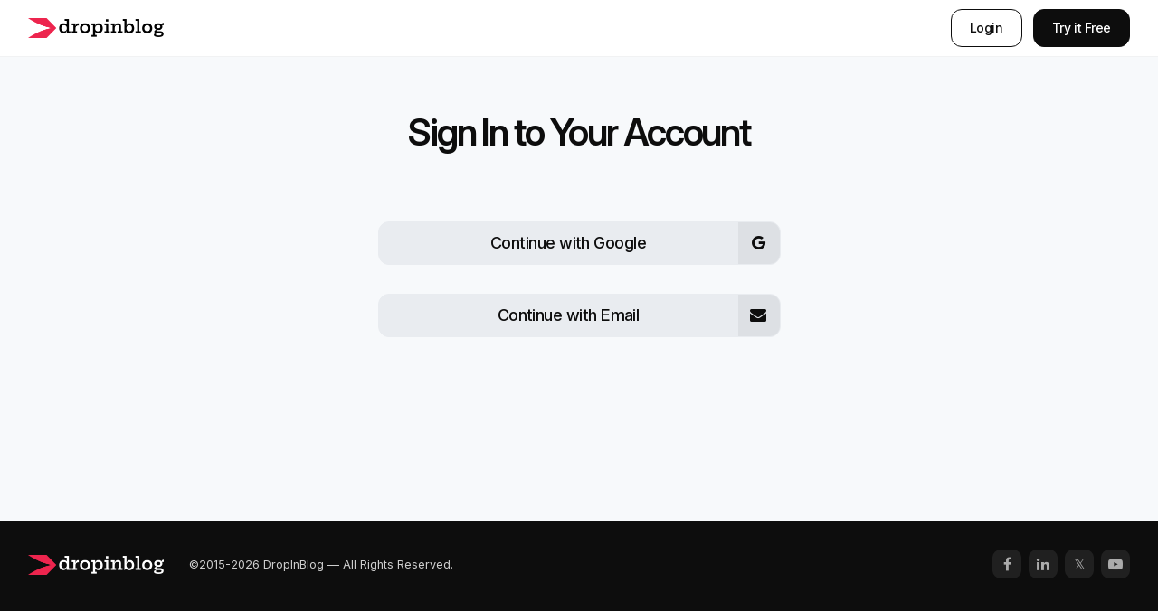

--- FILE ---
content_type: text/css
request_url: https://app.dropinblog.com/assets/css/style.css?v=20251230.6
body_size: 10453
content:
/*  Colors
#757575 #323d47  grays  https://www.color-hex.com/color/323d47
#FDC830 #F37335  gradient
#fef4d5 #fce3d6 lt gradient
matt's lightest yellow: #fff2d8

new magenta: #ED254E - dark b31938
black: 0d0d0d
gray 150 ECEFF2
colors: https://jsbin.com/qaduyijuqa/edit?output
*/
body{background-color: #F7F9FB;font-family:Inter,sans-serif;font-optical-sizing: auto;font-style: normal;}
:root {-webkit-font-smoothing:antialiased;-moz-osx-font-smoothing:grayscale}
body, .form-control{color:#1D2024;font-weight:400;}
.text-default{color:#1D2024 !important;}
a, a:hover, a:focus, h1 a:hover, h2 a:hover, h3 a:hover, h4 a:hover, h5 a:hover, h6 a:hover, .h1 a:hover, .h2 a:hover, .h3 a:hover, .h4 a:hover, .h5 a:hover, .h6 a:hover, .link-color-default a:hover, .link-color-default a:focus, .nav-link.active, .nav-item.show .nav-link{color:#ED254E;}
.text-primary{color:#ED254E !important;}
.badge-primary{background-color:#ED254E !important;}
.border-primary{border-color:#ED254E !important;}
::selection{background:#0d0d0d;color:#fff;}
.alert-link, .text-decoration-underline, a.text-decoration-underline:focus{text-decoration: underline;text-decoration-thickness: .05em;text-underline-offset: 0.2em;}
.alert-link:hover{color:#000;}
.nav-navbar .nav-link, .nav-navbar .nav .nav-link{text-transform:none;font-weight:400;letter-spacing:0;}
.navbar-dark .nav-navbar > .nav-item > .nav-link, .navbar-dark .nav-navbar > .nav-link, .navbar-stick-dark.stick .nav-navbar > .nav-item > .nav-link, .navbar-stick-dark.stick .nav-navbar > .nav-link, .nav-navbar .nav .nav-link{color:#1e2023;}
.navbar-dark .nav-navbar > .nav-item.show > .nav-link, .navbar-dark .nav-navbar > .nav-item:hover > .nav-link, .navbar-dark .nav-navbar > .nav-link.show, .navbar-dark .nav-navbar > .nav-link:hover, .navbar-stick-dark.stick .nav-navbar > .nav-item.show > .nav-link, .navbar-stick-dark.stick .nav-navbar > .nav-item:hover > .nav-link, .navbar-stick-dark.stick .nav-navbar > .nav-link.show, .navbar-stick-dark.stick .nav-navbar > .nav-link:hover, .nav-navbar .nav .nav-link:hover,.nav-navbar .nav .nav-item.show > .nav-link, .nav-navbar .nav .nav-item:hover > .nav-link, .nav-navbar .nav .nav-link.show, .nav-navbar .nav .nav-link:hover{color:#ED254E}
.nav-link.active {font-weight: 600;}
.nav-fluid .navbar .container {max-width: 1770px;}
.nav-fluid .navbar.bg-white {background: transparent !important;}
@media only screen and (max-width: 1319.99px) {
    .nav-fluid .navbar .container-fluid {padding: 0;}
}
.panel.nav-fluid .header {padding: 0;height: 76px;}
.nav-fluid .header h1 {font-size:16px;padding: 0 0 0 186px;margin:0 auto;line-height: 77px;position: relative;}
.nav-fluid .header h1::before{content: ''; height: 27px; background:rgba(117,117,117,0.8); width: 1px; position: absolute; left: 175px; top: 25px;}
@media only screen and (min-width: 1277px)  {
    .nav-fluid .header h1 {font-size:20px;padding-left:191px;}
    .nav-fluid .header h1::before {left:180px;}
}
@media only screen and (min-width: 1320px)  {
    .nav-fluid .header h1 {font-size:20px;padding-left:206px;}
    .nav-fluid .header h1::before {left:195px;}
}
@media only screen and (max-width: 1199px) and (min-width: 992px)  {
    .nav-navbar .nav-link{font-size:.75em;}
}
@media only screen and (max-width: 991px) {
    .panel.nav-fluid .header {height: 56px;}
    .nav-fluid .header h1{line-height:56px;}
    .nav-fluid .header h1::before {top:15px;}
    }
.panel.nav-fluid .section {padding-top:2rem;}
.navbar-brand img, .footlogo {max-width:150px;}
.footer{border-top:none;}
.display-1,.display-2,.display-3,.display-4{font-weight:400}
a.link-hover-underline:hover{text-decoration: underline;}
.text-white a:not(.btn):not(.dropdown-item):hover{color:#fff;}
.btn{text-transform: none;letter-spacing:-0.03em;font-size:14px;font-weight:500;padding: 7px 26px;line-height:26px;}
.btn-xs{padding: 4px 18px; font-size: 12px;}
.btn-sm{padding:7px 20px;font-size:14px;}
.btn-lg{padding: 8px 38px;font-size:16px;}
.btn-xl{padding: 10px 38px;font-size:18px;}
.btn-round{border-radius:12px;}
.btn-primary{background-color:#ED254E;border-color:#b31938;}
.btn-primary:hover, .btn-primary:focus, .btn-primary:active, .btn-primary:not([disabled]):not(.disabled):active, .btn-primary:not([disabled]):not(.disabled).active, .show > .btn-primary.dropdown-toggle, .btn-primary.disabled, .btn-primary:disabled {color: #fff;background-color: #ED254E;border-color: #b31938;filter: brightness(1.3);box-shadow:none;}
.btn-outline-primary {color: #ED254E;border-color: #ED254E;}
.btn-outline-primary:hover, .btn-outline-primary:focus, .btn-outline-primary:active, .btn-outline-primary:not([disabled]):not(.disabled):active {color:#fff;background-color: #ED254E;border-color: #ED254E;-webkit-box-shadow: 0 1px 10px rgba(218,103,47,0.4);box-shadow: 0 1px 10px rgba(218,103,47,0.4);}
.btn-secondary, .btn-secondary:hover{color: #0d0d0d;}
.btn-outline-secondary:focus { color: #929daf; }
.btn-success {background-color: #2ac25c;border-color: #2ac25c;}
.btn-outline-success {color: #2ac25c;border-color: #2ac25c;}
.btn-success:hover, .btn-outline-success:hover {background-color: #25aa50;border-color: #25aa50;box-shadow: 0 1px 10px rgba(42,194,92,0.4);}
.btn-dark {background-color: #0d0d0d;border-color: #0d0d0d;}
.btn-outline-dark {color: #0d0d0d;border-color: #0d0d0d;}
.btn-dark:hover, .btn-outline-dark:hover {background-color: #232a31;border-color: #232a31;box-shadow: 0 1px 10px rgba(50,61,71,0.4);}
.btn-danger{background-color: #7f0a22;border-color: #7f0a22;}
.btn-danger:hover{background-color: #5a0718;border-color: #5a0718;box-shadow: 0 1px 10px rgba(90,7,24,0.4);}
.text-danger{color:#7f0a22 !important;}
.btn-label{padding-left:26px !important;padding-right:52px !important;}
.btn-label.btn-xl {padding-right: 62px !important;padding-left: 38px !important;}
.btn-label.btn-xs {padding-left: 18px !important;padding-right: 44px !important;}
.btn-label label{left:auto;right:0;}
.btn-label label{padding-top:7px;}
.btn-label.btn-xs label{padding-top:4px;font-size:12px;}
.btn-label.btn-lg label{padding-top:8px;font-size:16px;}
.btn-label.btn-xl label{padding-top:10px;font-size:18px;}
.btn-label label.crisp-icon{background-size: 47%;background-position: center;background-repeat: no-repeat;background-image: url([data-uri]) !important;}
.btn-label label i:last-child:not(:only-child) {display:none;}
.btn-label:hover label i:first-child:not(:only-child) {display: none;}
.btn-label:hover label i:last-child:not(:only-child) {display: inline-block;}
.btn-label.btn-secondary label,.btn-label.btn-outline-secondary label{background-color:rgba(0,0,0,.05);}
@media (min-width: 992px) and (max-width: 1199px) { .nav-navbar .nav-link{padding-left:.8rem;padding-right:.8rem;} .navbar-mobile .btn-label {padding-left:15px!important;padding-right:37px!important}}
.btn-facebook{background:#0084FF;border-color:#0084FF}
.btn.copy-to-clipboard { position: absolute; top: 0; right: 0; z-index: 100; }
.btn:active .fa-spin {display: inline-block !important;}
.btn-last-used::after{content: '— Last Used —';font-size: .8em;text-transform: none;color: #0d0d0d;display: block;line-height: 1;}
.btn-label.btn-last-used label {padding-top: 17px;}
.badge-pale{color: #d6d8da;}
.navbar-toggler{margin-right:0;font-size:2rem;margin-top:-.5rem;}
.gradient{background: #fff2d8; background: -webkit-linear-gradient(135deg, #fce3d6, #fff2d8 50%); background: linear-gradient(135deg, #fce3d6, #fff2d8 50%);}
.gradient-light{background: #fce3d6; background: -webkit-linear-gradient(135deg, #fff2d8, #fce3d6 50%); background: linear-gradient(135deg, #fff2d8, #fce3d6 50%);}
.gradient-gray, .gradient-light, .gradient{background: #ECEFF2; background: linear-gradient(135deg, #E1E4E9, #ECEFF2 50%);}
.bg-dark {background-color: #0d0d0d !important;}
.bg-dark-gray{background-color: #0d0d0d;}
.bg-orange{background-color: #ED254E;}
.bg-gray-opacity { background: rgba(0,0,0,0.8); }
.bg-clouds{background:#A6C4D8 url(/assets/img/clouds.png) center/cover;}
.form-label{font-weight: 400;font-size: 13px;letter-spacing: .5px;margin-bottom: 4px;display:inline-block;}
.no-gutter [class*='col-'] { padding-right:0; padding-left:0; }
.tip{border-bottom:1px dotted #ccc;}
.section-header hr, hr.short{border-color:#ED254E; border-width:2px; width:150px;}
.section-header small {font-size: .9rem;color: rgba(103,103,103,0.6);}
.StripeElement {display: block;width: 100%;height: calc(2.53125rem + 2px);padding:.375rem .75rem;font-size: .9375rem;line-height: 1.9;color: #999;background-color: #fff;background-clip: padding-box;transition: all 0.3s ease-out;}
.StripeElement--invalid { border-color: #ffcccf; }
.form-control,.input-group,.StripeElement {border:1px solid #d6d8da;box-shadow:0 1px 2px 0 rgb(0 0 0 / 0.045);border-radius:6px;}
.StripeElement.StripeElement--focus{box-shadow: 0 0 40px rgba(0,0,0,0.045);}
.input-group .form-control, .input-group .input-group-text{border-radius:5px;}
.input-group .btn {border-radius: 0 5px 5px 0;}
.input-round .input-group .form-control {border-radius: 10em;}
.input-group-append .btn {border-radius:6px;}
.input-group-append select.form-control {border-left: 1px solid #d6d8da;border-top-left-radius: 0;border-bottom-left-radius: 0;}
.input-group-prepend svg {height: 1.3em;}
.form-control:focus,.input-group:focus, .input-group.focus{border-color:#d6d8da;}
select:not([multiple]).form-control {padding-right: 2rem;-moz-appearance: none;-webkit-appearance: none;appearance: none;background:#fff url("data:image/svg+xml,%3csvg xmlns='http://www.w3.org/2000/svg' viewBox='0 0 16 16'%3e%3cpath fill='none' stroke='%230d0d0d' stroke-linecap='round' stroke-linejoin='round' stroke-width='2' d='m2 5 6 6 6-6'/%3e%3c/svg%3e") no-repeat right .6rem center/16px 12px;}
input[type="file"] {display:block;line-height:1em;font-size:1em;padding:0;border:none;cursor: pointer;box-shadow: none;}
label{font-size:14px;margin-bottom:8px;}
optgroup[label]{font-style:normal;}
.form-group{margin-bottom:2rem;}
.custom-control-label::before {background:#fff;border-color:#d6d8da;}
.custom-checkbox .custom-control-label::after {border:solid #ED254E;border-width: 0 2px 2px 0;}
pre:not(.CodeMirror pre){border: none;
    overflow-x: scroll;
    font-family: 'Consolas',monospace !important;
    background: #f6f9fc;
    color: #5a6a6f;
    padding: 1em;
    border-radius: 10px;
    margin: 1.5em auto;
    box-shadow: inset 0 5px 3px -3px rgba(0,0,0,.30),inset 0 0px 3px 1px rgba(0,0,0,.15);
    line-height: 1.6;
    font-weight: 400;
    word-wrap: normal;
    white-space: pre;
    font-size: 100%;}
code{font-family: 'Consolas',monospace !important;
    background: #f6f9fc;
    color: #5a6a6f;
    padding: 0.3em .5em .2em;
    border-radius: 5px;
    margin: 0;
    box-shadow: inset 0 5px 2px -3px rgba(0,0,0,.30),inset 0 0px 2px 1px rgba(0,0,0,.15);
    font-weight: 400;
    font-size: 100%;}
.fa.fa-wordpress.cross::after {content:'\ff3c';position: relative;left: -3rem;top: 0;color: #333;}
.fa.fa-wordpress.cross{margin-right:-3rem;}
.fa.fa-spin{letter-spacing:normal;}
.fa-circle-o-notch.fa-spin::before, .dib-loading::before {
    content:'';
    width: 1em;
    height: 1em;
    display: inline-block;
    vertical-align: bottom;
    border-radius: 50%;
    border: 0.15em solid currentColor;
    border-color: transparent transparent currentColor currentColor;
}
.fa-circle-o-notch.fa-spin, .dib-loading{animation: fa-spin-ease 2.4s cubic-bezier(.3,.6,.7,.4) infinite;
    width: 1.28571em;
    text-align: center;
    letter-spacing: normal;
    font: normal normal normal 14px/1 FontAwesome;
    font-size: inherit;
    text-rendering: auto;
    -webkit-font-smoothing: antialiased;
    -moz-osx-font-smoothing: grayscale;
    display: inline-block;
}
@keyframes fa-spin-ease {
    0% {
        transform: rotate(0deg);
    }
    100% {
        transform: rotate(4turn);
    }
}
.avatar{object-fit:cover;max-width:none;}
.avatar-xl{height:120px;width:120px;}
.feature-1{position:relative;-webkit-transition: .2s linear; transition: .2s linear; background-color:#fff;}
.feature-1:hover{background-color: #fff2d8;}
.feature-1 a:after{content:'';width:100%;height:100%; position: absolute; top:0;left:0;}
@media (min-width: 576px) {
    .modal-lg {width: 1000px; max-width:calc(100% - 40px)}
    .modal-xl {width: 1400px; max-width:calc(100% - 40px)}
}
.modal-header .close {padding: 1.5rem;}
.modal-content > .close {padding: 1.5rem; margin: -1rem -.75rem -1.75rem auto;}
.overflow-visible{overflow:visible;}
.w-300px { width: 300px; }
.w-240px { width: 240px; }
.card{border-radius: 8px;}
.card-header{background:#fff;border-bottom:1px solid #f1f2f3;font-weight:500;}
.card-header:first-child{border-radius: 7px 7px 0 0}
.card-img-top{border-radius:8px 8px 0 0;}
.card-img-bottom{border-radius:0 0 8px 8px;}
.card-hover{border-radius:7px;}
.accordion .card-title{background:#fff;border-bottom:1px solid #f1f2f3;}
.table-responsive{min-height: 250px;}
.table{line-height:1.6;background:#fff;}
.table th[scope=row]{border-top:1px solid #f1f2f3;border-right:3px solid #f1f2f3;}
#askus {position: fixed;bottom: 39px;right: 80px;background: #fafbfb;padding: 5px 10px;line-height: 1;border-radius: 15px 0 0 15px;font-size: 12px;box-shadow: 0 3px 12px rgba(0, 0, 0, .15);z-index: 1301;display:none;}
@media screen and ( max-width: 559px ), ( max-height: 559px ){#askus {bottom:30px;right:65px}}
.alert{border-radius:6px;border-width:1px;}
.alert-dark {color: #fff;background-color: #0d0d0d;border-color: #000;}
.alert-dark .close, .alert-dark .close:hover {color: #fff;}
.alert ul { padding: 0; list-style: none; margin: 0; }
.alert-warning {color: #004887;background-color: #F0F9FF;border-color: #8FCAFF;}
.alert-warning .alert-link{color: #004887;}
.no-bullets { list-style: none; }
.text-decoration-underline{text-decoration: underline !important;}
.hidden { display: none; }
.text-strike{text-decoration: line-through;}
s, strike{text-decoration:none;position:relative;}
s::before, strike::before {top: 50%;background:#ff4954;opacity:.7;content: '';width: 110%;position: absolute;height:.1em;border-radius:.1em;left: -5%;white-space:nowrap;display: block;transform: rotate(-15deg);}
s.straight::before, strike.straight::before{transform: rotate(0deg);left:-1%;width:102%;}
.breadcrumb-item a:hover {color: #0d0d0d;}
.cursor-default{cursor:default !important;}
.number-fixed{font-variant-numeric: tabular-nums;}

/* Headway Change Log widget */
#HW_badge_cont{position: absolute;top:3px;right:-8px; }
#HW_badge_cont .HW_badge{background:#ED254E;font-weight:bold;}
#HW_frame_cont {margin-top: 13px;transition:margin-top 0.3s ease-out, opacity 0.3s ease-out, height 0.3s ease-out;}
#HW_frame_cont.HW_visible {margin-top: 23px;}

/* Panel */
.panel .section {padding-top:4rem;padding-bottom:4rem;}
.panel .header{padding-top: 116px;padding-bottom: 60px;}
#trial-bar{display: none;right:auto;left:.5rem;border-radius:6px 6px 0 0;z-index: 1050;border:none;}


/* Support */
.support_cats { margin: 10px 0 30px 0; }
.support_cats li { display: inline; list-style: none; }
.support_cats li + li:before { content: " | "; }

/* Tips */
.tips { display: none; color: #fff;font-size: .8em;background: #1D2024;padding: .2em .5em;clear: both; }
.tooltip-inner {max-width: 450px;text-align: left;line-height: 1.5;padding:.8em 1em;}
.tooltip-inner ul, .tooltip-inner p{margin-bottom:0;}
.tooltip-inner ul{padding-left:20px;}
.tooltip-inner ul li{margin-bottom:.3em;}
.tooltip-inner ul li:last-child{margin-bottom:0;}
@media (max-width: 450px) {
.tooltip-inner{max-width:calc(100% - 10px);}	
}
form .tips-toggle { display: none; }

/* Badge */
.badge-number{cursor:default;}
.badge-blue{color: #4387d6;background-color: #eef4fc;}

/* Sortable */
ul.ui-sortable{padding:0;margin:0 0 .5em;list-style: none;}
.ui-sortable-handle { cursor: move; cursor:grab; padding:3px 5px;border-radius: 4px;}
.ui-sortable-handle::before { content: '\283F';font-size: 1.2em;margin-right: 7px;margin-top: -2px;display: inline-block;line-height: 1em;}
.ui-sortable-handle:hover{background: #F7F9FB;}
.sortabletable .ui-sortable-handle::before { display: none; }
.sortabletablecol { cursor:grab !important; }
.ui-sortable-helper .sortabletablecol:hover{cursor:grabbing !important; }
.ui-sortable-helper, .ui-sortable-helper:hover{background:#E1E4E9 !important;}
tr.ui-sortable-helper > td{border-top:none;}
#sortablecategories tr.ui-sortable-helper > td:nth-child(n+3){display:none;}

/* Paging */
.page-link, .page-item:last-child .page-link, .page-item:first-child .page-link{border-radius: 8px;}
.page-item .page-link { padding: 0 4px; background-color: transparent; border-color: transparent; }
.page-item.active .page-link,.page-item:last-child .page-link, .page-item:first-child .page-link, .page-item .page-link:hover { background-color: #fff; border-color: rgba(0,0,0,.1); color:#757575;}
.page-item.active .page-link, .page-item.active .page-link:hover{cursor:default;border-color: rgba(0,0,0,.1);}
.page-item .page-link:hover { border-color: rgba(0,0,0,.2); }

/* Checkbox list */
.checkbox_list, .radio_list { margin: 0; padding: 0; line-height:1.1em;border-radius:0;outline:none;box-sizing:border-box;-webkit-text-size-adjust:100%;}
.checkbox_list li, .radio_list li { list-style: none; }
.checkbox_list label{cursor:pointer;padding:0;margin:15px 0 0 1em;background:none;border:none;display:inline-block;width:auto;position:relative; max-width: calc(100% - 3em);}
.checkbox_list  input{width:auto;margin:.5em 0 .5em .5em;cursor:pointer;display:inline-block;opacity:0;}
.checkbox_list  input[type="radio"] + label::before{box-shadow: 0 1px 2px 0 rgb(0 0 0 / 0.045);content: url("data:image/svg+xml,%3csvg viewBox='0 0 24 24' fill='white' xmlns='http://www.w3.org/2000/svg'%3e%3cpath d='M17 12A2 2 90 017 12 2 2 90 0117 12Z'/%3e%3c/svg%3e");display:block;height:1.2em;width:1.2em;border:2px solid #d6d8da;border-radius:100%;position:absolute;left:-2em;color:#fff;text-align:center;line-height:1em;top:0;background:#fff;transition: all .5s ease;}
.checkbox_list  input[type="radio"]:checked + label::before{ background:#ED254E;border-color:#ED254E;}
.checkbox_list input[type="radio"]:checked + label.status-published::before {background:#2ac25c; border-color:#2ac25c;}
.checkbox_list  input[type="checkbox"] + label::before{box-shadow: 0 1px 2px 0 rgb(0 0 0 / 0.045);content: url("data:image/svg+xml,%3csvg viewBox='0 0 24 24' fill='white' xmlns='http://www.w3.org/2000/svg'%3e%3cpath d='M20.9 5.7A2.1 2.1 90 0120.9 8.6L10.7 18.7A2.1 2.1 90 017.9 18.7L2.8 13.6A2.1 2.1 90 015.6 10.8L9.3 14.4 18 5.7A2.1 2.1 90 0120.9 5.7Z'/%3e%3c/svg%3e");display:block;height:1.2em;width:1.2em;line-height:1em;border:2px solid #d6d8da;border-radius:2px;position:absolute;left:-2em;top:0;background:#fff;color:#fff;text-align:center;transition: all .5s ease;}
.checkbox_list  input[type="checkbox"]:checked + label::before{background:#ED254E;border-color:#ED254E;}
.radio_list input { margin: 0 .5em .5em 0; }

/* toggles */
.switch{min-height: 1.5rem;line-height: 1.6;margin-bottom: .5rem;}
.switch-label{cursor: pointer;margin-bottom:.5em;align-items: flex-start;font-weight:400;}
.switch-label::after{background:#F7F9FB;top: 4px;left: 2px;width: 16px;height: 16px;cursor:pointer;box-shadow: 0px 0px 0px 1px rgba(0,0,0,.2);}
.switch-label::before{width: 40px; min-width:40px; height: 20px;margin-top:2px;cursor:pointer;border-color:#E1E4E9;background-color:#E1E4E9;}
.switch-input:checked ~ .switch-label::after {background: #fff;left: 22px;}
.switch-input:checked ~ .switch-label::before {border-color: #ED254E;background-color:#ED254E;}
.switch-label i.fa{line-height:1.6;}

/* Password strength */
.strength_meter{ width: calc(100% - 2px); height: 7px;  font-size: 12px;margin-top:-8px;margin-left:1px;}
.button_strength { text-decoration: none; font-size: 12px; float:right;margin-bottom:20px;}
.strength_meter div{ width:10%; height: 7px; border-radius: 0 0 0 5px; text-align: left;padding-top:4px; color: #000; line-height: 28px; transition: all .3s ease-in-out; white-space: nowrap; }
.veryweak{ background-color: #FFA0A0; border-color: #F04040!important; width:10%!important; }
.weak{ background-color: #FFB78C; border-color: #FF853C!important; width:40%!important; }
.medium{ background-color: #FFEC8B; border-color: #FC0!important; width:70%!important; }
.strong{ background-color: #C3FF88; border-color: #8DFF1C!important; width:100%!important; border-radius: 0 0 5px 5px !important;}

/* Settings */
#blog_social_icons_container { margin: 25px 0; }
#blog_social_icons_container label { display: flex; align-items: center; }
#blog_social_icons_container label:after { top: auto; }
.social a{margin-bottom:0;border-radius:9px;}
.dib-share-button { border-radius: 5px; transition: 25ms ease-out; padding: 0.5em; margin-right: 0.5em; font-size: 16px; line-height: 1; }
.dib-share-icon svg { width: 1em; height: 1em; margin-right: 0.4em; vertical-align: top }
.dib-share-button-small svg { margin: 0; vertical-align: middle }
.dib-share-icon { stroke: #fff; fill: none }
.dib-share-icon-solid, .dib-share-icon-solidcircle { fill: #fff; stroke: none }
.dib-share-facebook { background-color: #3b5998; border-color: #3b5998;}
.dib-share-facebook:hover, .dib-share-facebook:active { background-color: #2d4373; border-color: #2d4373;}
.dib-share-twitter { background-color: #202327; border-color: #202327; }
.dib-share-twitter:hover, .dib-share-twitter:active { background-color: #000; border-color: #000; }
.dib-share-email { background-color: #777777; border-color: #777777; }
.dib-share-email:hover, .dib-share-email:active { background-color: #5e5e5e; border-color: #5e5e5e; }
.dib-share-pinterest { background-color: #bd081c; border-color: #bd081c; }
.dib-share-pinterest:hover, .dib-share-pinterest:active { background-color: #8c0615; border-color: #8c0615; }
.dib-share-linkedin { background-color: #0077b5; border-color: #0077b5; }
.dib-share-linkedin:hover, .dib-share-linkedin:active { background-color: #046293; border-color: #046293; }
.dib-share-reddit { background-color: #5f99cf; border-color: #5f99cf; }
.dib-share-reddit:hover, .dib-share-reddit:active { background-color: #3a80c1; border-color: #3a80c1;}
.dib-share-whatsapp { background-color: #25D366; border-color: #25D366; }
.dib-share-whatsapp:hover, .dib-share-whatsapp:active { background-color: #1DA851; border-color: #1DA851; }
.dib-share-telegram { background-color: #54A9EB; }
.dib-share-telegram:hover { background-color: #4B97D1; }
.dib-share-rss { background-color: orange; }
.dib-share-rss:hover { background-color: darkorange; }


/* Edit Author */
#image_upload_preview_wrap{width:180px; height:180px;}
#image_upload_preview{display:block;width:100%;height:100%;object-fit:cover;border-radius:50%;}
.author-photo-input[type="file"]{display:none;}

/* Edit Post */
#edit-post .container-fluid{max-width:1800px}
.seo-wrap{position: sticky;top: 10px;}
.back-to-top-wrap{position:sticky;bottom:15px;margin-left:15px;width:190px;margin-bottom:-40px;opacity:0;transition:opacity .3s ease;pointer-events: none;}
.back-to-top-wrap.scrolled{opacity:1;pointer-events: auto;}
@media only screen and (min-width: 1320px)  {
    #edit-post .container-fluid .row{margin:0;}
    .seo-wrap{top: 30px;}
    .back-to-top-wrap{bottom:30px;margin-left:30px;}
}
#edit-post .col-edit{max-width:1100px;}
.col-seo{flex: 0 0 220px;}
.col-status{flex: 0 0 285px;}
@media only screen and (max-width: 1276px)  {
    .col-seo{flex: 0 0 165px;}
    .back-to-top-wrap {width:135px;}
    .back-to-top-wrap .save-post-button{padding: 7px 25px 6px;}
    .col-status {flex: 0 0 240px;}
    .hide-editor-last{display:none;}
}
@media only screen and (max-width: 1179px)  {
    .col-seo, .back-to-top-wrap {display:none;}
}

@media only screen and (max-width: 1056px)  {
    .col-status{flex: 0 0 100%;}
}
#fullscreen-1{background: #ECEFF2;}
.count-kw{color:#666;font-weight:700}
.add-secondary{padding:10px 15px}
.synonym-input{display:block;overflow:hidden;padding:10px 20px;background:#fcfcfc;border:1px solid #eee}
ul.kw-selected.secondary{padding:7px 0;margin:0;overflow:hidden;display:block;list-style:none}
.research ul.kw-selected li{margin:15px 0;padding-left:20px;color:#555;font-weight:700;position:relative;float:left}
.research ul.kw-selected li:hover{cursor:pointer}
.kw-selected.secondary span{background:#eee;border:1px solid #ddd;border-radius:20px;padding:8px 40px 8px 20px}
.kw-selected.secondary span.found{background:#90d695;border:1px solid #90d695;color:#fff}
.kw-selected.secondary span.found:hover{border:1px solid #4cae4c}
.kw-selected.secondary span:hover{border:1px solid #bbb}
.research ul.kw-selected li:hover:after{content:" X ";margin-left:10px;position:absolute;right:18px;bottom:1px;font-size:12px}
#seoScore{transition:all 1s ease;z-index:100;position:fixed;left:0;top:40%;color:#fff;width:100px;display:flex}
#seoScore a{padding:20px 15px;color:#fff}
.srt#results{margin:70px 0}
.srt.google-preview .snippet-preview{font-family:arial,sans-serif}
.srt.google-preview .preview-url{font-size:14px;line-height:1.3;color:#202124}
.srt.google-preview .preview-slug{color:#5f6368}
.srt.google-preview .preview-title a,.srt.google-preview .preview-title{color:#1a0dab;text-decoration:none;font-size:20px;line-height:1.3;font-weight:400;margin-bottom:3px;margin-top:5.5px}
.srt.google-preview .preview-content{line-height:1.58;font-size:14px;color:#4d5156;min-height:37px;max-width:600px}
.srt.google-preview .preview-date{color:#70757a}
.srt#results p, #post-form .explanation p{margin:11px 0;font-size:.9375rem;display: flex;align-items: center;}
.srt#results .progress{height:5px;margin:30px 0 40px}
.srt#results #totalscore .progress{height:30px}
.srt#results .score.advice,#post-form .score.advice,#mention-boost .score.advice{display:inline-block; width: 14px; height: 14px; margin-right: 16px; margin-left: 41px; opacity: 0.7; border-radius: .125rem;}
.srt#results .negative,#seoScore.negative,.advice.negative{background:#ff4954}
.srt#results .positive,#seoScore.positive,.advice.positive{background:#2ac25c}
.srt#results .average,#seoScore.average,.advice.average{background:#ffba00}
.srt#results .neutral,.advice.neutral{background:grey}

#post-form #title {color: #000;font-size: 1.5375rem;font-weight: 500;height: calc(3.13125rem + 2px);}
.catlist .checkbox_list li{margin-top: -.8em; margin-left: -10px;}
.voicelist .checkbox_list li{display:flex;align-items:center;background:none;border-radius:6px;transition: all .2s ease;}
.voicelist .checkbox_list li:hover{background:#fff;}
.voicelist .checkbox_list li label{margin-top:0;flex-grow: 2;}
.fa:not(.fa-tips)[data-toggle=tooltip] {opacity:.2; margin-left:5px; font-size:14px; }
.fa[data-toggle=tooltip].fa-opacity-1 {opacity:1;}
.analytics-table .fa[data-toggle="tooltip"]{margin-left:0}
#post_seo_description, #category_seo_description {height: 4.6rem;}
#seoScore{border-radius: 0 50px 50px 0;text-align: center;width:auto;top:30%;font-weight: 400;}
#seoScore a {padding: 20px 15px 15px 5px;line-height: 1.1;}
#seoScore a strong {display: block;font-size: 0px;}
#seoScore a strong .displayScore {font-size: 31px;font-weight: 700;}
.srt#results .h1 .result::after {content: ' / Title';}
.research ul.kw-selected{margin:0;}
.research ul.kw-selected li{padding:0 20px 0 0;margin:8px 0;}
.research ul.kw-selected li::after {content: " X ";margin-left: 10px;position: absolute;right: 37px;bottom: 2px;font-size: 12px; opacity:.2;}
.research ul.kw-selected li:hover::after {opacity:1;right:37px;bottom: 2px;}
#keyword_wrap{-webkit-transition: .2s linear;transition: .2s linear;}
.kw-selected.secondary span, .kw-selected.secondary span:hover, .kw-selected.secondary span.found, .kw-selected.secondary span.found:hover{border:none;}
.explanation{overflow:hidden;}
.synonym-input{border-radius:2px;}
.srt#results #feedback h3{padding:0;margin-top:50px;display:inline-block;}
.google-preview a {display: inline-block;}

/* Image manager */
#modalMediaUpload .filepond--root{font-family:Inter,sans-serif;}
#modalMediaUpload .filepond--drop-label{color:#1D2024;}
#modalMediaUpload .filepond--drop-label.filepond--drop-label label{padding: .5em 2em;border: 2px dashed #ccc;border-radius: 12px;cursor:pointer;}
#modalMediaUpload .filepond--drop-label.filepond--drop-label label:hover i.fa{animation: fileDragHoverAnimation 1s infinite ease;position:relative; }
@keyframes fileDragHoverAnimation { 0%, 100% {bottom: 0;} 30% {bottom: .15em;} }
#modalMediaUpload .filepond--label-action{text-decoration-color:#1D2024;text-decoration-thickness:1px}
#modalMediaUpload .filepond--panel-root {background: #fce3d6; background: none;}
body.file-drag-active::after {animation: fileDragAnimation 1s infinite ease; position: absolute; content: '\f0ee'; font-family: FontAwesome; font-size: 10em; height: 100vh; width: 100vw; background: rgba(255, 255, 255, 0.9); z-index: 2147483189; border: 10px dashed #1D2024; border-radius:50px; display: flex; align-items: center; justify-content: center; font-weight: 500; white-space: pre; line-height: 1.2; text-align: center; }
@keyframes fileDragAnimation { 0%, 100% {padding-bottom: 0;} 30% {padding-bottom: .25em;} }
#modalMediaUpload .filepond--item-panel{background-color:#0d0d0d}
#modalMediaUpload [data-filepond-item-state='processing-complete'] .filepond--item-panel{background-color:#2ac25c;}
#modalMediaUpload [data-filepond-item-state*='error'] .filepond--item-panel, #modalMediaUpload [data-filepond-item-state*='invalid'] .filepond--item-panel{background-color: #ff4954;}
    /* Post List * other tables */
.edit-table tr.locked td:hover{cursor: auto !important;}
.edit-table a, .analytics-table a, .blogs-table a, .dropdown-menu .dropdown-item, .users-table a, .folders-table a{color: #1D2024;}
.edit-table a:hover, .edit-table a.edit-link:hover, .analytics-table a:hover, .blogs-table a:not(.btn):hover, .users-table a:hover, .folders-table a:hover{color:#ED254E;}
.edit-table tr a.edit-link::after, a.external-hover::after{margin-left:5px; content:' \f040'; font-family:"FontAwesome";line-height:1;text-rendering: auto;-webkit-font-smoothing: antialiased;-moz-osx-font-smoothing: grayscale;opacity:0;-webkit-transition: .2s linear; transition: .2s linear;}
.edit-table tr a.edit-link:hover::after, a.external-hover:hover::after{opacity:1;}
a.external-hover::after{content:' \f08e';}
.edit-table a.edit-link{padding:.75rem;margin:-.75rem;display:block;}
.blogs-table td.link-width{max-width:360px;overflow:hidden;text-overflow: ellipsis;}
.edit-table .checkbox_list{ line-height:1.6; white-space:nowrap; }
.edit-table .checkbox_list label { margin: 0; width:0; }
.edit-table .checkbox_list input{ margin:0; }
.edit-table .checkbox_list input[type="checkbox"] + label::before{ left:-1.23em; top:.2em; }
.edit-table td .form-control{margin: -5px 0;padding: 4px;line-height: 1.6;height: calc(2rem + 2px);}
.table-hover tbody tr:hover {background-color: #F7F9FB;}
#feedbackRow:hover{background:none;}
#feedbackRow a i.fa{transition: all .2s ease;}
#feedbackRow a i.fa:hover{filter: saturate(2);scale: 1.1;}

a.icon-link { color: #1D2024; }
a.icon-link:hover { color: #ED254E; }
a.icon-link::after{margin-left:5px; font-family:"FontAwesome";line-height:1;text-rendering: auto;-webkit-font-smoothing: antialiased;-moz-osx-font-smoothing: grayscale;color:#fff;-webkit-transition: .2s linear; transition: .2s linear;}
a.icon-link.open-link::after { content:' \f08e'; }
a.icon-link.edit-link::after { content:' \f040'; }
a.icon-link:hover::after { color: #ED254E; }
.seo-score-positive { color: #90d695; }
.progress{background:#E1E4E9;}
.progress-bar-positive{background-color:#90d695;}
.seo-score-negative { color: #f97a7a; }
.progress-bar-negative{background-color:#f97a7a;}
.seo-score-average { color: #eec066; }
.progress-bar-average{background-color:#eec066;}
.seo-score-na { color: #6c757d; }

/* editor Loader */
@keyframes shimmer-animation {0% {background-position: 00px 0;}100% {background-position: 1700px 0;}}
.loader {position: relative;background: linear-gradient(110deg, #f7f7f7 50%, #e0e2e3 65%, #f7f7f7 75%);background-size: 1700px 100%;animation: shimmer-animation 1.5s linear infinite;height:1em;width:100%;border-radius:6px;}
.editwrap{position: relative;min-height: 667px;}
.snippetwrap{min-height: 588px}
#contentloader.loader{position: absolute;bottom: 0px;left: 0px;z-index: 10;height: calc(100% - 36.4px);border: 1px solid #d6d8da;}
#post_content{display:none;}

/* FB Messenger Icon */
#fb-messenger-icon{position:fixed;right:24px;bottom:24px;z-index:999998;box-shadow:rgba(0, 0, 0, 0.14902) 0px 3px 12px 0px;transition: box-shadow 150ms linear;height:60px;width:60px;border-radius:10rem;cursor:pointer;}
#fb-messenger-icon:hover{box-shadow:rgba(0, 0, 0, 0.298039) 0px 5px 24px 0px;}

/* Intro.js tour */
.introjs-tooltip{min-width: 380px; max-width:450px;padding:20px;}
.introjs-tooltip.introjs-floating {position: fixed;width: 380px;}
.introjs-tooltip.introjs-tooltip-wide {position: fixed; width: 100%; max-width: 600px;}
.introjs-tooltiptext{font-weight: 400;}
.introjs-progressbar,.introjs-helperNumberLayer{background: #ED254E; background: -webkit-linear-gradient(135deg, #333, #ED254E 50%); background: linear-gradient(135deg, #333, #ED254E 50%);color:#1D2024;text-shadow: none;}
.introjs-progressbar{border-radius:10rem;}
.introjs-progress{margin-top:15px;margin-bottom:5px;}
.introjs-button, .introjs-button:active, .introjs-button:focus, .introjs-button.introjs-skipbutton.introjs-donebutton {
    border-radius: 10rem;
    border: none;
    padding: 8px 20px 6px;
    font-size: 11px;
    background: #ED254E;
	color:#fff;
    text-shadow: none;
    font-size:11px;
    line-height: 1.5;
    letter-spacing:1.7px;
    text-transform: uppercase;
}
.introjs-button:hover{background:#ED254E;color:#fff;box-shadow: none;filter: saturate(1.2);}
.introjs-button.introjs-skipbutton {padding-left: 0;background: none;color: #757575;float:left;}
.introjs-button.introjs-prevbutton{background:#e9ecf0;color:#757575;}
.introjs-button.introjs-nextbutton{margin-left:1em;}
.introjs-disabled{display:none;}

/* Home */

.testimonials .media-body a { color: #3b5998; }
.testimonials .media-body i.fa { color: #fff; background: #3b5998; border-radius: 50%; width: 16px; height: 16px; text-align: center; line-height: 18px; }
#home-hero::after {
    content: '\f04b';
    position: absolute;
    top: calc(26% - 20px);
    left: calc(69% - 20px);
    height: 40px;
    width: 40px;
    background: #fff;
    text-align: center;
    font-family: FontAwesome;
    font-size: 20px;
    line-height: 40px;
    border-radius: 50%;
    box-shadow: 0 0 15px rgba(0,0,0,.5);
    text-indent: 4px;
    opacity: 0;
    transition: all 200ms;
}
#home-hero:hover::after {
    opacity: 1;
}

/* Code and Layout */
.toggle-heading a{color:#0d0d0d;display:block;padding:16px 20px 16px 53px;}
.toggle-heading a::before{content:'';display:inline-block;width:6px;height:6px;border-left:1px solid #757575;border-top:1px solid #757575;margin-right:20px;margin-left:-33px;margin-bottom:3px;-webkit-transform:rotate(45deg);transform:rotate(45deg);-webkit-transition:.2s linear;transition:.2s linear;}
.toggle-heading a.collapsed::before{-webkit-transform:rotate(-135deg);transform:rotate(-135deg);}

/* Modal popup */
.modal-header { align-items: center; background:#F7F9FB}

/* Google recaptcha badge hide */
.grecaptcha-badge { visibility: hidden; }

/* $100 Offer */
#offer-body { background:url(/assets/img/code/arrow-down.png) no-repeat 75px 175px; background-size:auto 180px; }
@media (max-width: 954px) { #offer-body { background: none; } }

/* Code Mirror */
.CodeMirror { border: 1px solid #d6d8da; height: 600px !important; border-radius: 6px;}
.fr-wrapper .CodeMirror{border:none;height:auto !important;}

#image_upload_preview_wrap.image-upload-preview-250 img { max-height: 250px; }

/*   if ?screenshot at the end of the url it adds id=screenshot to the body. Use the below to hide stuff for taking screenshots */
#screenshot #askus,
#screenshot .crisp-client{
    display:none !important;
}

/* swal */
body .swal2-container { z-index: 2147483648; padding:30px;}
body .swal2-timer-progress-bar-container{height:3px;border-radius:0;}
body .swal2-timer-progress-bar {height: 100%;background: #eaeff4;}
body .swal2-popup.swal2-toast {border: 10px solid #f6f9fc;box-shadow: 0 30px 15px -25px rgba(0,0,0,.3),0 0 30px 0 rgba(0,0,0,.15);}
body .swal2-popup.swal2-toast .swal2-title { text-align: left; color: #0d0d0d; }
body .swal2-popup.swal2-toast .swal2-close { position: absolute; width: 14px; height: 14px; line-height: 1; top: 5px; right: 5px; font-size: 24px; }
body .swal2-popup.swal2-toast .swal2-close:hover{color:#0d0d0d;}
body .swal2-toast-in { animation: swal2-toast-in .5s ease; }
@keyframes swal2-toast-in { 0% { opacity: 0; } 100% { opacity: 1; } }
body .swal2-toast-out { animation: swal2-toast-out .7s ease; }
@keyframes swal2-toast-out { 0% { opacity: 1; } 100% { opacity: 0; } }

/* Auto complete */
.ui-autocomplete { z-index: 9999 !important; }

/* File Manager */
@media only screen and (min-width: 576px) {
    #fm-files, #fm-folders {max-height: calc(100vh - 125px);overflow-y: auto;-webkit-overflow-scrolling: touch;}
}
#file-manager .card-img-top{background-size:cover;background-position: center center;}
#media-nav a{text-overflow: ellipsis; overflow: hidden; white-space: nowrap;max-width: 100%;}






--- FILE ---
content_type: application/javascript; charset=utf-8
request_url: https://app.dropinblog.com/assets/js/script.js?v=20250203.1
body_size: 2071
content:
'use strict';

$(function () {


    /*
    |--------------------------------------------------------------------------
    | Configure your website
    |--------------------------------------------------------------------------
    |
    | We provided several configuration variables for your ease of development.
    | Read their complete description and modify them based on your need.
    |
    */

    page.config({

        /*
        |--------------------------------------------------------------------------
        | Google API Key
        |--------------------------------------------------------------------------
        |
        | Here you may specify your Google API key if you need to use Google Maps
        | in your application
        |
        | https://developers.google.com/maps/documentation/javascript/get-api-key
        |
        */

        googleApiKey: 'AIzaSyDRBLFOTTh2NFM93HpUA4ZrA99yKnCAsto',

        /*
        |--------------------------------------------------------------------------
        | Google Analytics Tracking
        |--------------------------------------------------------------------------
        |
        | If you want to use Google Analytics, you can specify your Tracking ID in
        | this option. Your key would be a value like: UA-12345678-9
        |
        */

        googleAnalyticsId: '',

        /*
        |--------------------------------------------------------------------------
        | Google reCAPTCHA
        |--------------------------------------------------------------------------
        |
        | reCAPTCHA protects you against spam and other types of automated abuse.
        | Please signup for an API key pair and insert your `Site key` value to the
        | following variable.
        |
        | http://www.google.com/recaptcha/admin
        |
        */

        reCaptchaSiteKey: '6Ldaf0MUAAAAAHdsMv_7dND7BSTvdrE6VcQKpM-n',

        // See available languages: https://developers.google.com/recaptcha/docs/language
        reCaptchaLanguage: '',

        /*
        |--------------------------------------------------------------------------
        | Disable AOS on mobile
        |--------------------------------------------------------------------------
        |
        | If true, the Animate On Scroll animations don't run on mobile devices.
        |
        */

        disableAOSonMobile: true,

        /*
        |--------------------------------------------------------------------------
        | Smooth Scroll
        |--------------------------------------------------------------------------
        |
        | If true, the browser's scrollbar moves smoothly on scroll and gives your
        | visitor a better experience for scrolling.
        |
        */

        smoothScroll: true,

    });


    /*
    |--------------------------------------------------------------------------
    | Custom Javascript code
    |--------------------------------------------------------------------------
    |
    | Now that you configured your website, you can write additional Javascript
    | code below this comment. You might want to add more plugins and initialize
    | them in this file.
    |
    */

    // datepicker
    $(".datepicker-basic").flatpickr();

    // password strength meter
    $(".password_strength").strength({ strengthClass: 'strength form-control form-control-lg' });
    
    //trial bar
    $( "#trial-bar" ).slideDown("slow");
    
    //video modal
    var $frame = $('iframe#nofocusvideo');

    // add tooltips to labels
    tips();

    // show if checked logic
    $('.listen-if-checked').each(function(i,el){

        toggleOnCheckboxState(el);
        $(el).click(function() {
          toggleOnCheckboxState(this);
        });
    })

    // show the chat helper message after a delay
    setTimeout(function(){$('#askus').fadeIn('slow');},5000);

    // show upgrade plan popup
    $('i.show-upgrade-popup').parent().click(function(){
        return showUpgradePlanPopup($(this).find('i.show-upgrade-popup').attr('data-popup-text')); 
    });

    // show delete popup
    $('.show-delete-item-popup').on('click', function(){
        return showDeletePopup($(this)); 
    });
    // show delete popup with action
    $('.show-delete-popup-action').on('click', function(){
        return showDeletePopupAction($(this)); 
    });

    // Open crisp chat
    $(".open-chat").click(function(event){
        event.preventDefault();
        $crisp.push(['do', 'chat:open']);
    });

    // Inject spinner icon on link click
    $(".click-spinner").click(function() {
        $(this).append(' <i class="ml-3 fa fa-circle-o-notch fa-spin fa-fw"></i>');
    });
});

function showDeletePopupAction(trigger) {
    $('#delete-modal .modal-footer a.btn-confirm').on('click',() => { 
        window[trigger.attr('data-delete-action')](); 
        $('#delete-modal').modal('hide'); 
    });
    return callDeletePopup(trigger)
}

function showDeletePopup(trigger) {
    $('#delete-modal .modal-footer a.btn-confirm').attr('href', trigger.attr('data-delete-href'));
    return callDeletePopup(trigger);
}

function callDeletePopup(trigger) {
    $('#delete-modal .modal-body p.lead').text(trigger.attr('data-delete-text'));
    if (trigger.attr('data-delete-btn-text')) {
        $('#delete-modal .modal-footer a.btn-confirm').text(trigger.attr('data-delete-btn-text'));
    }
    $('#delete-modal').modal();
    return false;
}

function showUpgradePlanPopup(text) {
    $('#upgrade-modal .modal-body p.lead').text(text);
    $('#upgrade-modal').modal();
    return false;
}

function tips() {
    $('form p.tips, form div.tips').each(function(i, el) {
        if ($(el).hasClass('tooltip-applied')) return;
        var text = $(el).html().replace(/"/g, '&quot;');
        $(el).parent().find('label:first')
            .append('<i class="fa fa-question-circle" data-html="' + (el.tagName == 'DIV' ? "true" : "false") + '" data-toggle="tooltip" title="' + text + '"></i>');

        $(el).addClass('tooltip-applied');
    });

    if ($('[data-toggle="tooltip"]').length > 0) {
        // refire tooltips
        $('[data-toggle="tooltip"]').tooltip('dispose').tooltip();
    }
}

function copyToClipboard(el, text = null) {
    if (text) {
        window.navigator.clipboard.writeText(text);
    } else {
        window.navigator.clipboard.writeText($(el).text());
    }
    SweetAlertToast.fire({ icon:'success', title:'Copied to clipboard' });

    var range = document.createRange();
    range.selectNode(el);
    window.getSelection().removeAllRanges();
    window.getSelection().addRange(range);
}

function toggleOnCheckboxState(el) {
    $('[data-listen-to='+$(el).attr('id')+']')[$(el).is(':checked') ? "show" : "hide"]();
}

function isNumberKey(evt) {
    var charCode = (evt.which) ? evt.which : event.keyCode;
    if (charCode > 31 && (charCode < 48 || charCode > 57))
        return false;

    return true;
}

// image preview
function readURL(input) {
    if (input.files && input.files[0]) {
        var reader = new FileReader();

        reader.onload = function (e) {
            if ($('#image_upload_preview').length === 0) {
                $( "#image_upload_preview_wrap" ).prepend( $( "<img id='image_upload_preview'>" ) );
            }
            $('#image_upload_preview').attr('src', e.target.result).show();
            $('#image_upload_preview_remove').show();
        }

        reader.readAsDataURL(input.files[0]);
    }
}



// Google Analytics
(function(i,s,o,g,r,a,m){i['GoogleAnalyticsObject']=r;i[r]=i[r]||function(){
    (i[r].q=i[r].q||[]).push(arguments)},i[r].l=1*new Date();a=s.createElement(o),
    m=s.getElementsByTagName(o)[0];a.async=1;a.src=g;m.parentNode.insertBefore(a,m)
})(window,document,'script','//www.google-analytics.com/analytics.js','ga');

ga('create', 'UA-24849916-3', 'auto');
ga('send', 'pageview');


--- FILE ---
content_type: application/javascript; charset=utf-8
request_url: https://app.dropinblog.com/assets/js/strength.min.js?v=20250203.2
body_size: 372
content:
(function(e,t,n,r){function o(t,n){this.element=t;this.$elem=e(this.element);this.options=e.extend({},s,n);this._defaults=s;this._name=i;this.init()}var i="strength",s={strengthClass:"strength",strengthMeterClass:"strength_meter",strengthButtonClass:"button_strength",strengthButtonText:"Show Password",strengthButtonTextToggle:"Hide Password"};o.prototype={init:function(){function c(e,t){return t/e*100}function h(e,n){if(e.length>8){t=1}else{t=0}if(e.match(u)){r=1}else{r=0}if(e.match(a)){i=1}else{i=0}if(e.match(f)){s=1}else{s=0}var l=t+r+i+s+o;var h=c(7,l).toFixed(0);p(l,n)}function p(t,n){var r=e('div[data-meter="'+n+'"]');if(t<=1){r.removeClass();r.addClass("veryweak").html("Strength: A good start...")}else if(t==2){r.removeClass();r.addClass("weak").html("Strength: Making progress...")}else if(t==3){r.removeClass();r.addClass("medium").html("Strength: Decent...")}else{r.removeClass();r.addClass("strong").html("Strength: Excellent")}}var t=0;var r=0;var i=0;var s=0;var o=0;var u=new RegExp("[A-Z]");var a=new RegExp("[a-z]");var f=new RegExp("[0-9]");var l=new RegExp("([!,%,&,@,#,$,^,*,?,_,~])");var d=false;var v=this.options.strengthButtonText;var m=this.options.strengthButtonTextToggle;thisid=this.$elem.attr("id");this.$elem.addClass(this.options.strengthClass).attr("data-password",thisid).after('<input style="display:none" class="'+this.options.strengthClass+'" data-password="'+thisid+'" type="text" name="" value=""><div class="'+this.options.strengthMeterClass+'"><div data-meter="'+thisid+'"></div></div><a data-password-button="'+thisid+'" href="" class="'+this.options.strengthButtonClass+'">'+this.options.strengthButtonText+'</a>');this.$elem.bind("keyup keydown",function(t){thisval=e("#"+thisid).val();e('input[type="text"][data-password="'+thisid+'"]').val(thisval);h(thisval,thisid)});e('input[type="text"][data-password="'+thisid+'"]').bind("keyup keydown",function(t){thisval=e('input[type="text"][data-password="'+thisid+'"]').val();console.log(thisval);e('input[type="password"][data-password="'+thisid+'"]').val(thisval);h(thisval,thisid)});e(n.body).on("click","."+this.options.strengthButtonClass,function(t){t.preventDefault();thisclass="hide_"+e(this).attr("class");if(d){e('input[type="text"][data-password="'+thisid+'"]').hide();e('input[type="password"][data-password="'+thisid+'"]').show().focus();e('a[data-password-button="'+thisid+'"]').removeClass(thisclass).html(v);d=false}else{e('input[type="text"][data-password="'+thisid+'"]').show().focus();e('input[type="password"][data-password="'+thisid+'"]').hide();e('a[data-password-button="'+thisid+'"]').addClass(thisclass).html(m);d=true}})},yourOtherFunction:function(e,t){}};e.fn[i]=function(t){return this.each(function(){if(!e.data(this,"plugin_"+i)){e.data(this,"plugin_"+i,new o(this,t))}})}})(jQuery,window,document)